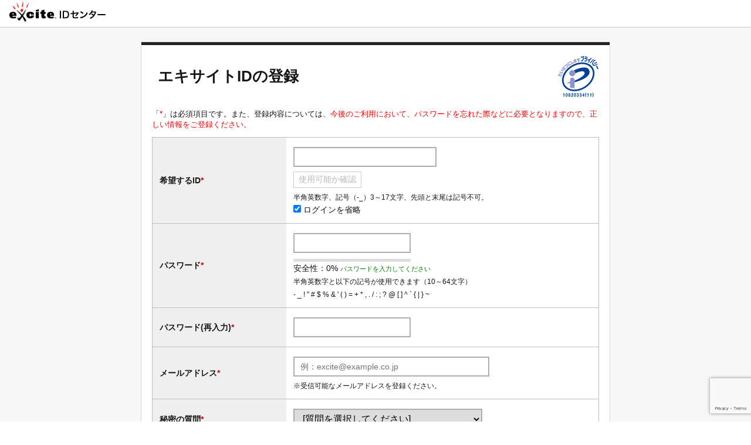

--- FILE ---
content_type: text/html; charset=utf-8
request_url: https://www.google.com/recaptcha/api2/anchor?ar=1&k=6LcMCGAUAAAAAG9cErrNsUjQayg2eAVi21-kkQct&co=aHR0cHM6Ly9zc2wyLmV4Y2l0ZS5jby5qcDo0NDM.&hl=en&v=N67nZn4AqZkNcbeMu4prBgzg&size=invisible&anchor-ms=20000&execute-ms=30000&cb=oeb97tsc6f7
body_size: 49303
content:
<!DOCTYPE HTML><html dir="ltr" lang="en"><head><meta http-equiv="Content-Type" content="text/html; charset=UTF-8">
<meta http-equiv="X-UA-Compatible" content="IE=edge">
<title>reCAPTCHA</title>
<style type="text/css">
/* cyrillic-ext */
@font-face {
  font-family: 'Roboto';
  font-style: normal;
  font-weight: 400;
  font-stretch: 100%;
  src: url(//fonts.gstatic.com/s/roboto/v48/KFO7CnqEu92Fr1ME7kSn66aGLdTylUAMa3GUBHMdazTgWw.woff2) format('woff2');
  unicode-range: U+0460-052F, U+1C80-1C8A, U+20B4, U+2DE0-2DFF, U+A640-A69F, U+FE2E-FE2F;
}
/* cyrillic */
@font-face {
  font-family: 'Roboto';
  font-style: normal;
  font-weight: 400;
  font-stretch: 100%;
  src: url(//fonts.gstatic.com/s/roboto/v48/KFO7CnqEu92Fr1ME7kSn66aGLdTylUAMa3iUBHMdazTgWw.woff2) format('woff2');
  unicode-range: U+0301, U+0400-045F, U+0490-0491, U+04B0-04B1, U+2116;
}
/* greek-ext */
@font-face {
  font-family: 'Roboto';
  font-style: normal;
  font-weight: 400;
  font-stretch: 100%;
  src: url(//fonts.gstatic.com/s/roboto/v48/KFO7CnqEu92Fr1ME7kSn66aGLdTylUAMa3CUBHMdazTgWw.woff2) format('woff2');
  unicode-range: U+1F00-1FFF;
}
/* greek */
@font-face {
  font-family: 'Roboto';
  font-style: normal;
  font-weight: 400;
  font-stretch: 100%;
  src: url(//fonts.gstatic.com/s/roboto/v48/KFO7CnqEu92Fr1ME7kSn66aGLdTylUAMa3-UBHMdazTgWw.woff2) format('woff2');
  unicode-range: U+0370-0377, U+037A-037F, U+0384-038A, U+038C, U+038E-03A1, U+03A3-03FF;
}
/* math */
@font-face {
  font-family: 'Roboto';
  font-style: normal;
  font-weight: 400;
  font-stretch: 100%;
  src: url(//fonts.gstatic.com/s/roboto/v48/KFO7CnqEu92Fr1ME7kSn66aGLdTylUAMawCUBHMdazTgWw.woff2) format('woff2');
  unicode-range: U+0302-0303, U+0305, U+0307-0308, U+0310, U+0312, U+0315, U+031A, U+0326-0327, U+032C, U+032F-0330, U+0332-0333, U+0338, U+033A, U+0346, U+034D, U+0391-03A1, U+03A3-03A9, U+03B1-03C9, U+03D1, U+03D5-03D6, U+03F0-03F1, U+03F4-03F5, U+2016-2017, U+2034-2038, U+203C, U+2040, U+2043, U+2047, U+2050, U+2057, U+205F, U+2070-2071, U+2074-208E, U+2090-209C, U+20D0-20DC, U+20E1, U+20E5-20EF, U+2100-2112, U+2114-2115, U+2117-2121, U+2123-214F, U+2190, U+2192, U+2194-21AE, U+21B0-21E5, U+21F1-21F2, U+21F4-2211, U+2213-2214, U+2216-22FF, U+2308-230B, U+2310, U+2319, U+231C-2321, U+2336-237A, U+237C, U+2395, U+239B-23B7, U+23D0, U+23DC-23E1, U+2474-2475, U+25AF, U+25B3, U+25B7, U+25BD, U+25C1, U+25CA, U+25CC, U+25FB, U+266D-266F, U+27C0-27FF, U+2900-2AFF, U+2B0E-2B11, U+2B30-2B4C, U+2BFE, U+3030, U+FF5B, U+FF5D, U+1D400-1D7FF, U+1EE00-1EEFF;
}
/* symbols */
@font-face {
  font-family: 'Roboto';
  font-style: normal;
  font-weight: 400;
  font-stretch: 100%;
  src: url(//fonts.gstatic.com/s/roboto/v48/KFO7CnqEu92Fr1ME7kSn66aGLdTylUAMaxKUBHMdazTgWw.woff2) format('woff2');
  unicode-range: U+0001-000C, U+000E-001F, U+007F-009F, U+20DD-20E0, U+20E2-20E4, U+2150-218F, U+2190, U+2192, U+2194-2199, U+21AF, U+21E6-21F0, U+21F3, U+2218-2219, U+2299, U+22C4-22C6, U+2300-243F, U+2440-244A, U+2460-24FF, U+25A0-27BF, U+2800-28FF, U+2921-2922, U+2981, U+29BF, U+29EB, U+2B00-2BFF, U+4DC0-4DFF, U+FFF9-FFFB, U+10140-1018E, U+10190-1019C, U+101A0, U+101D0-101FD, U+102E0-102FB, U+10E60-10E7E, U+1D2C0-1D2D3, U+1D2E0-1D37F, U+1F000-1F0FF, U+1F100-1F1AD, U+1F1E6-1F1FF, U+1F30D-1F30F, U+1F315, U+1F31C, U+1F31E, U+1F320-1F32C, U+1F336, U+1F378, U+1F37D, U+1F382, U+1F393-1F39F, U+1F3A7-1F3A8, U+1F3AC-1F3AF, U+1F3C2, U+1F3C4-1F3C6, U+1F3CA-1F3CE, U+1F3D4-1F3E0, U+1F3ED, U+1F3F1-1F3F3, U+1F3F5-1F3F7, U+1F408, U+1F415, U+1F41F, U+1F426, U+1F43F, U+1F441-1F442, U+1F444, U+1F446-1F449, U+1F44C-1F44E, U+1F453, U+1F46A, U+1F47D, U+1F4A3, U+1F4B0, U+1F4B3, U+1F4B9, U+1F4BB, U+1F4BF, U+1F4C8-1F4CB, U+1F4D6, U+1F4DA, U+1F4DF, U+1F4E3-1F4E6, U+1F4EA-1F4ED, U+1F4F7, U+1F4F9-1F4FB, U+1F4FD-1F4FE, U+1F503, U+1F507-1F50B, U+1F50D, U+1F512-1F513, U+1F53E-1F54A, U+1F54F-1F5FA, U+1F610, U+1F650-1F67F, U+1F687, U+1F68D, U+1F691, U+1F694, U+1F698, U+1F6AD, U+1F6B2, U+1F6B9-1F6BA, U+1F6BC, U+1F6C6-1F6CF, U+1F6D3-1F6D7, U+1F6E0-1F6EA, U+1F6F0-1F6F3, U+1F6F7-1F6FC, U+1F700-1F7FF, U+1F800-1F80B, U+1F810-1F847, U+1F850-1F859, U+1F860-1F887, U+1F890-1F8AD, U+1F8B0-1F8BB, U+1F8C0-1F8C1, U+1F900-1F90B, U+1F93B, U+1F946, U+1F984, U+1F996, U+1F9E9, U+1FA00-1FA6F, U+1FA70-1FA7C, U+1FA80-1FA89, U+1FA8F-1FAC6, U+1FACE-1FADC, U+1FADF-1FAE9, U+1FAF0-1FAF8, U+1FB00-1FBFF;
}
/* vietnamese */
@font-face {
  font-family: 'Roboto';
  font-style: normal;
  font-weight: 400;
  font-stretch: 100%;
  src: url(//fonts.gstatic.com/s/roboto/v48/KFO7CnqEu92Fr1ME7kSn66aGLdTylUAMa3OUBHMdazTgWw.woff2) format('woff2');
  unicode-range: U+0102-0103, U+0110-0111, U+0128-0129, U+0168-0169, U+01A0-01A1, U+01AF-01B0, U+0300-0301, U+0303-0304, U+0308-0309, U+0323, U+0329, U+1EA0-1EF9, U+20AB;
}
/* latin-ext */
@font-face {
  font-family: 'Roboto';
  font-style: normal;
  font-weight: 400;
  font-stretch: 100%;
  src: url(//fonts.gstatic.com/s/roboto/v48/KFO7CnqEu92Fr1ME7kSn66aGLdTylUAMa3KUBHMdazTgWw.woff2) format('woff2');
  unicode-range: U+0100-02BA, U+02BD-02C5, U+02C7-02CC, U+02CE-02D7, U+02DD-02FF, U+0304, U+0308, U+0329, U+1D00-1DBF, U+1E00-1E9F, U+1EF2-1EFF, U+2020, U+20A0-20AB, U+20AD-20C0, U+2113, U+2C60-2C7F, U+A720-A7FF;
}
/* latin */
@font-face {
  font-family: 'Roboto';
  font-style: normal;
  font-weight: 400;
  font-stretch: 100%;
  src: url(//fonts.gstatic.com/s/roboto/v48/KFO7CnqEu92Fr1ME7kSn66aGLdTylUAMa3yUBHMdazQ.woff2) format('woff2');
  unicode-range: U+0000-00FF, U+0131, U+0152-0153, U+02BB-02BC, U+02C6, U+02DA, U+02DC, U+0304, U+0308, U+0329, U+2000-206F, U+20AC, U+2122, U+2191, U+2193, U+2212, U+2215, U+FEFF, U+FFFD;
}
/* cyrillic-ext */
@font-face {
  font-family: 'Roboto';
  font-style: normal;
  font-weight: 500;
  font-stretch: 100%;
  src: url(//fonts.gstatic.com/s/roboto/v48/KFO7CnqEu92Fr1ME7kSn66aGLdTylUAMa3GUBHMdazTgWw.woff2) format('woff2');
  unicode-range: U+0460-052F, U+1C80-1C8A, U+20B4, U+2DE0-2DFF, U+A640-A69F, U+FE2E-FE2F;
}
/* cyrillic */
@font-face {
  font-family: 'Roboto';
  font-style: normal;
  font-weight: 500;
  font-stretch: 100%;
  src: url(//fonts.gstatic.com/s/roboto/v48/KFO7CnqEu92Fr1ME7kSn66aGLdTylUAMa3iUBHMdazTgWw.woff2) format('woff2');
  unicode-range: U+0301, U+0400-045F, U+0490-0491, U+04B0-04B1, U+2116;
}
/* greek-ext */
@font-face {
  font-family: 'Roboto';
  font-style: normal;
  font-weight: 500;
  font-stretch: 100%;
  src: url(//fonts.gstatic.com/s/roboto/v48/KFO7CnqEu92Fr1ME7kSn66aGLdTylUAMa3CUBHMdazTgWw.woff2) format('woff2');
  unicode-range: U+1F00-1FFF;
}
/* greek */
@font-face {
  font-family: 'Roboto';
  font-style: normal;
  font-weight: 500;
  font-stretch: 100%;
  src: url(//fonts.gstatic.com/s/roboto/v48/KFO7CnqEu92Fr1ME7kSn66aGLdTylUAMa3-UBHMdazTgWw.woff2) format('woff2');
  unicode-range: U+0370-0377, U+037A-037F, U+0384-038A, U+038C, U+038E-03A1, U+03A3-03FF;
}
/* math */
@font-face {
  font-family: 'Roboto';
  font-style: normal;
  font-weight: 500;
  font-stretch: 100%;
  src: url(//fonts.gstatic.com/s/roboto/v48/KFO7CnqEu92Fr1ME7kSn66aGLdTylUAMawCUBHMdazTgWw.woff2) format('woff2');
  unicode-range: U+0302-0303, U+0305, U+0307-0308, U+0310, U+0312, U+0315, U+031A, U+0326-0327, U+032C, U+032F-0330, U+0332-0333, U+0338, U+033A, U+0346, U+034D, U+0391-03A1, U+03A3-03A9, U+03B1-03C9, U+03D1, U+03D5-03D6, U+03F0-03F1, U+03F4-03F5, U+2016-2017, U+2034-2038, U+203C, U+2040, U+2043, U+2047, U+2050, U+2057, U+205F, U+2070-2071, U+2074-208E, U+2090-209C, U+20D0-20DC, U+20E1, U+20E5-20EF, U+2100-2112, U+2114-2115, U+2117-2121, U+2123-214F, U+2190, U+2192, U+2194-21AE, U+21B0-21E5, U+21F1-21F2, U+21F4-2211, U+2213-2214, U+2216-22FF, U+2308-230B, U+2310, U+2319, U+231C-2321, U+2336-237A, U+237C, U+2395, U+239B-23B7, U+23D0, U+23DC-23E1, U+2474-2475, U+25AF, U+25B3, U+25B7, U+25BD, U+25C1, U+25CA, U+25CC, U+25FB, U+266D-266F, U+27C0-27FF, U+2900-2AFF, U+2B0E-2B11, U+2B30-2B4C, U+2BFE, U+3030, U+FF5B, U+FF5D, U+1D400-1D7FF, U+1EE00-1EEFF;
}
/* symbols */
@font-face {
  font-family: 'Roboto';
  font-style: normal;
  font-weight: 500;
  font-stretch: 100%;
  src: url(//fonts.gstatic.com/s/roboto/v48/KFO7CnqEu92Fr1ME7kSn66aGLdTylUAMaxKUBHMdazTgWw.woff2) format('woff2');
  unicode-range: U+0001-000C, U+000E-001F, U+007F-009F, U+20DD-20E0, U+20E2-20E4, U+2150-218F, U+2190, U+2192, U+2194-2199, U+21AF, U+21E6-21F0, U+21F3, U+2218-2219, U+2299, U+22C4-22C6, U+2300-243F, U+2440-244A, U+2460-24FF, U+25A0-27BF, U+2800-28FF, U+2921-2922, U+2981, U+29BF, U+29EB, U+2B00-2BFF, U+4DC0-4DFF, U+FFF9-FFFB, U+10140-1018E, U+10190-1019C, U+101A0, U+101D0-101FD, U+102E0-102FB, U+10E60-10E7E, U+1D2C0-1D2D3, U+1D2E0-1D37F, U+1F000-1F0FF, U+1F100-1F1AD, U+1F1E6-1F1FF, U+1F30D-1F30F, U+1F315, U+1F31C, U+1F31E, U+1F320-1F32C, U+1F336, U+1F378, U+1F37D, U+1F382, U+1F393-1F39F, U+1F3A7-1F3A8, U+1F3AC-1F3AF, U+1F3C2, U+1F3C4-1F3C6, U+1F3CA-1F3CE, U+1F3D4-1F3E0, U+1F3ED, U+1F3F1-1F3F3, U+1F3F5-1F3F7, U+1F408, U+1F415, U+1F41F, U+1F426, U+1F43F, U+1F441-1F442, U+1F444, U+1F446-1F449, U+1F44C-1F44E, U+1F453, U+1F46A, U+1F47D, U+1F4A3, U+1F4B0, U+1F4B3, U+1F4B9, U+1F4BB, U+1F4BF, U+1F4C8-1F4CB, U+1F4D6, U+1F4DA, U+1F4DF, U+1F4E3-1F4E6, U+1F4EA-1F4ED, U+1F4F7, U+1F4F9-1F4FB, U+1F4FD-1F4FE, U+1F503, U+1F507-1F50B, U+1F50D, U+1F512-1F513, U+1F53E-1F54A, U+1F54F-1F5FA, U+1F610, U+1F650-1F67F, U+1F687, U+1F68D, U+1F691, U+1F694, U+1F698, U+1F6AD, U+1F6B2, U+1F6B9-1F6BA, U+1F6BC, U+1F6C6-1F6CF, U+1F6D3-1F6D7, U+1F6E0-1F6EA, U+1F6F0-1F6F3, U+1F6F7-1F6FC, U+1F700-1F7FF, U+1F800-1F80B, U+1F810-1F847, U+1F850-1F859, U+1F860-1F887, U+1F890-1F8AD, U+1F8B0-1F8BB, U+1F8C0-1F8C1, U+1F900-1F90B, U+1F93B, U+1F946, U+1F984, U+1F996, U+1F9E9, U+1FA00-1FA6F, U+1FA70-1FA7C, U+1FA80-1FA89, U+1FA8F-1FAC6, U+1FACE-1FADC, U+1FADF-1FAE9, U+1FAF0-1FAF8, U+1FB00-1FBFF;
}
/* vietnamese */
@font-face {
  font-family: 'Roboto';
  font-style: normal;
  font-weight: 500;
  font-stretch: 100%;
  src: url(//fonts.gstatic.com/s/roboto/v48/KFO7CnqEu92Fr1ME7kSn66aGLdTylUAMa3OUBHMdazTgWw.woff2) format('woff2');
  unicode-range: U+0102-0103, U+0110-0111, U+0128-0129, U+0168-0169, U+01A0-01A1, U+01AF-01B0, U+0300-0301, U+0303-0304, U+0308-0309, U+0323, U+0329, U+1EA0-1EF9, U+20AB;
}
/* latin-ext */
@font-face {
  font-family: 'Roboto';
  font-style: normal;
  font-weight: 500;
  font-stretch: 100%;
  src: url(//fonts.gstatic.com/s/roboto/v48/KFO7CnqEu92Fr1ME7kSn66aGLdTylUAMa3KUBHMdazTgWw.woff2) format('woff2');
  unicode-range: U+0100-02BA, U+02BD-02C5, U+02C7-02CC, U+02CE-02D7, U+02DD-02FF, U+0304, U+0308, U+0329, U+1D00-1DBF, U+1E00-1E9F, U+1EF2-1EFF, U+2020, U+20A0-20AB, U+20AD-20C0, U+2113, U+2C60-2C7F, U+A720-A7FF;
}
/* latin */
@font-face {
  font-family: 'Roboto';
  font-style: normal;
  font-weight: 500;
  font-stretch: 100%;
  src: url(//fonts.gstatic.com/s/roboto/v48/KFO7CnqEu92Fr1ME7kSn66aGLdTylUAMa3yUBHMdazQ.woff2) format('woff2');
  unicode-range: U+0000-00FF, U+0131, U+0152-0153, U+02BB-02BC, U+02C6, U+02DA, U+02DC, U+0304, U+0308, U+0329, U+2000-206F, U+20AC, U+2122, U+2191, U+2193, U+2212, U+2215, U+FEFF, U+FFFD;
}
/* cyrillic-ext */
@font-face {
  font-family: 'Roboto';
  font-style: normal;
  font-weight: 900;
  font-stretch: 100%;
  src: url(//fonts.gstatic.com/s/roboto/v48/KFO7CnqEu92Fr1ME7kSn66aGLdTylUAMa3GUBHMdazTgWw.woff2) format('woff2');
  unicode-range: U+0460-052F, U+1C80-1C8A, U+20B4, U+2DE0-2DFF, U+A640-A69F, U+FE2E-FE2F;
}
/* cyrillic */
@font-face {
  font-family: 'Roboto';
  font-style: normal;
  font-weight: 900;
  font-stretch: 100%;
  src: url(//fonts.gstatic.com/s/roboto/v48/KFO7CnqEu92Fr1ME7kSn66aGLdTylUAMa3iUBHMdazTgWw.woff2) format('woff2');
  unicode-range: U+0301, U+0400-045F, U+0490-0491, U+04B0-04B1, U+2116;
}
/* greek-ext */
@font-face {
  font-family: 'Roboto';
  font-style: normal;
  font-weight: 900;
  font-stretch: 100%;
  src: url(//fonts.gstatic.com/s/roboto/v48/KFO7CnqEu92Fr1ME7kSn66aGLdTylUAMa3CUBHMdazTgWw.woff2) format('woff2');
  unicode-range: U+1F00-1FFF;
}
/* greek */
@font-face {
  font-family: 'Roboto';
  font-style: normal;
  font-weight: 900;
  font-stretch: 100%;
  src: url(//fonts.gstatic.com/s/roboto/v48/KFO7CnqEu92Fr1ME7kSn66aGLdTylUAMa3-UBHMdazTgWw.woff2) format('woff2');
  unicode-range: U+0370-0377, U+037A-037F, U+0384-038A, U+038C, U+038E-03A1, U+03A3-03FF;
}
/* math */
@font-face {
  font-family: 'Roboto';
  font-style: normal;
  font-weight: 900;
  font-stretch: 100%;
  src: url(//fonts.gstatic.com/s/roboto/v48/KFO7CnqEu92Fr1ME7kSn66aGLdTylUAMawCUBHMdazTgWw.woff2) format('woff2');
  unicode-range: U+0302-0303, U+0305, U+0307-0308, U+0310, U+0312, U+0315, U+031A, U+0326-0327, U+032C, U+032F-0330, U+0332-0333, U+0338, U+033A, U+0346, U+034D, U+0391-03A1, U+03A3-03A9, U+03B1-03C9, U+03D1, U+03D5-03D6, U+03F0-03F1, U+03F4-03F5, U+2016-2017, U+2034-2038, U+203C, U+2040, U+2043, U+2047, U+2050, U+2057, U+205F, U+2070-2071, U+2074-208E, U+2090-209C, U+20D0-20DC, U+20E1, U+20E5-20EF, U+2100-2112, U+2114-2115, U+2117-2121, U+2123-214F, U+2190, U+2192, U+2194-21AE, U+21B0-21E5, U+21F1-21F2, U+21F4-2211, U+2213-2214, U+2216-22FF, U+2308-230B, U+2310, U+2319, U+231C-2321, U+2336-237A, U+237C, U+2395, U+239B-23B7, U+23D0, U+23DC-23E1, U+2474-2475, U+25AF, U+25B3, U+25B7, U+25BD, U+25C1, U+25CA, U+25CC, U+25FB, U+266D-266F, U+27C0-27FF, U+2900-2AFF, U+2B0E-2B11, U+2B30-2B4C, U+2BFE, U+3030, U+FF5B, U+FF5D, U+1D400-1D7FF, U+1EE00-1EEFF;
}
/* symbols */
@font-face {
  font-family: 'Roboto';
  font-style: normal;
  font-weight: 900;
  font-stretch: 100%;
  src: url(//fonts.gstatic.com/s/roboto/v48/KFO7CnqEu92Fr1ME7kSn66aGLdTylUAMaxKUBHMdazTgWw.woff2) format('woff2');
  unicode-range: U+0001-000C, U+000E-001F, U+007F-009F, U+20DD-20E0, U+20E2-20E4, U+2150-218F, U+2190, U+2192, U+2194-2199, U+21AF, U+21E6-21F0, U+21F3, U+2218-2219, U+2299, U+22C4-22C6, U+2300-243F, U+2440-244A, U+2460-24FF, U+25A0-27BF, U+2800-28FF, U+2921-2922, U+2981, U+29BF, U+29EB, U+2B00-2BFF, U+4DC0-4DFF, U+FFF9-FFFB, U+10140-1018E, U+10190-1019C, U+101A0, U+101D0-101FD, U+102E0-102FB, U+10E60-10E7E, U+1D2C0-1D2D3, U+1D2E0-1D37F, U+1F000-1F0FF, U+1F100-1F1AD, U+1F1E6-1F1FF, U+1F30D-1F30F, U+1F315, U+1F31C, U+1F31E, U+1F320-1F32C, U+1F336, U+1F378, U+1F37D, U+1F382, U+1F393-1F39F, U+1F3A7-1F3A8, U+1F3AC-1F3AF, U+1F3C2, U+1F3C4-1F3C6, U+1F3CA-1F3CE, U+1F3D4-1F3E0, U+1F3ED, U+1F3F1-1F3F3, U+1F3F5-1F3F7, U+1F408, U+1F415, U+1F41F, U+1F426, U+1F43F, U+1F441-1F442, U+1F444, U+1F446-1F449, U+1F44C-1F44E, U+1F453, U+1F46A, U+1F47D, U+1F4A3, U+1F4B0, U+1F4B3, U+1F4B9, U+1F4BB, U+1F4BF, U+1F4C8-1F4CB, U+1F4D6, U+1F4DA, U+1F4DF, U+1F4E3-1F4E6, U+1F4EA-1F4ED, U+1F4F7, U+1F4F9-1F4FB, U+1F4FD-1F4FE, U+1F503, U+1F507-1F50B, U+1F50D, U+1F512-1F513, U+1F53E-1F54A, U+1F54F-1F5FA, U+1F610, U+1F650-1F67F, U+1F687, U+1F68D, U+1F691, U+1F694, U+1F698, U+1F6AD, U+1F6B2, U+1F6B9-1F6BA, U+1F6BC, U+1F6C6-1F6CF, U+1F6D3-1F6D7, U+1F6E0-1F6EA, U+1F6F0-1F6F3, U+1F6F7-1F6FC, U+1F700-1F7FF, U+1F800-1F80B, U+1F810-1F847, U+1F850-1F859, U+1F860-1F887, U+1F890-1F8AD, U+1F8B0-1F8BB, U+1F8C0-1F8C1, U+1F900-1F90B, U+1F93B, U+1F946, U+1F984, U+1F996, U+1F9E9, U+1FA00-1FA6F, U+1FA70-1FA7C, U+1FA80-1FA89, U+1FA8F-1FAC6, U+1FACE-1FADC, U+1FADF-1FAE9, U+1FAF0-1FAF8, U+1FB00-1FBFF;
}
/* vietnamese */
@font-face {
  font-family: 'Roboto';
  font-style: normal;
  font-weight: 900;
  font-stretch: 100%;
  src: url(//fonts.gstatic.com/s/roboto/v48/KFO7CnqEu92Fr1ME7kSn66aGLdTylUAMa3OUBHMdazTgWw.woff2) format('woff2');
  unicode-range: U+0102-0103, U+0110-0111, U+0128-0129, U+0168-0169, U+01A0-01A1, U+01AF-01B0, U+0300-0301, U+0303-0304, U+0308-0309, U+0323, U+0329, U+1EA0-1EF9, U+20AB;
}
/* latin-ext */
@font-face {
  font-family: 'Roboto';
  font-style: normal;
  font-weight: 900;
  font-stretch: 100%;
  src: url(//fonts.gstatic.com/s/roboto/v48/KFO7CnqEu92Fr1ME7kSn66aGLdTylUAMa3KUBHMdazTgWw.woff2) format('woff2');
  unicode-range: U+0100-02BA, U+02BD-02C5, U+02C7-02CC, U+02CE-02D7, U+02DD-02FF, U+0304, U+0308, U+0329, U+1D00-1DBF, U+1E00-1E9F, U+1EF2-1EFF, U+2020, U+20A0-20AB, U+20AD-20C0, U+2113, U+2C60-2C7F, U+A720-A7FF;
}
/* latin */
@font-face {
  font-family: 'Roboto';
  font-style: normal;
  font-weight: 900;
  font-stretch: 100%;
  src: url(//fonts.gstatic.com/s/roboto/v48/KFO7CnqEu92Fr1ME7kSn66aGLdTylUAMa3yUBHMdazQ.woff2) format('woff2');
  unicode-range: U+0000-00FF, U+0131, U+0152-0153, U+02BB-02BC, U+02C6, U+02DA, U+02DC, U+0304, U+0308, U+0329, U+2000-206F, U+20AC, U+2122, U+2191, U+2193, U+2212, U+2215, U+FEFF, U+FFFD;
}

</style>
<link rel="stylesheet" type="text/css" href="https://www.gstatic.com/recaptcha/releases/N67nZn4AqZkNcbeMu4prBgzg/styles__ltr.css">
<script nonce="F9AWR6omUW51ILxWSb3qSQ" type="text/javascript">window['__recaptcha_api'] = 'https://www.google.com/recaptcha/api2/';</script>
<script type="text/javascript" src="https://www.gstatic.com/recaptcha/releases/N67nZn4AqZkNcbeMu4prBgzg/recaptcha__en.js" nonce="F9AWR6omUW51ILxWSb3qSQ">
      
    </script></head>
<body><div id="rc-anchor-alert" class="rc-anchor-alert"></div>
<input type="hidden" id="recaptcha-token" value="[base64]">
<script type="text/javascript" nonce="F9AWR6omUW51ILxWSb3qSQ">
      recaptcha.anchor.Main.init("[\x22ainput\x22,[\x22bgdata\x22,\x22\x22,\[base64]/[base64]/[base64]/[base64]/[base64]/[base64]/[base64]/[base64]/bmV3IFlbcV0oQVswXSk6aD09Mj9uZXcgWVtxXShBWzBdLEFbMV0pOmg9PTM/bmV3IFlbcV0oQVswXSxBWzFdLEFbMl0pOmg9PTQ/[base64]/aXcoSS5ILEkpOngoOCx0cnVlLEkpfSxFMj12LnJlcXVlc3RJZGxlQ2FsbGJhY2s/[base64]/[base64]/[base64]/[base64]\\u003d\x22,\[base64]\\u003d\x22,\[base64]/[base64]/CjMKuwoIQwpTCqmHChjxLe2tMVETDkUnDq8OUR8OAw4bCmMKgwrXCgcOswoV7Z1wLMjwBWHclWcOEwoHCix/[base64]/AGTCpMKpcUPCrcK1RMKPdcO1wqN5acKOWWIDw4HDlmDDjgwlw78PRTtIw6tjwqHDsk/DmRMSFEVJw6vDu8KDw48Lwoc2FcK0wqMvwprCqcO2w7vDvjzDgsOIw6LCnlICDhXCrcOSw4hpbMO7w5hTw7PCsRpkw7VdaUd/OMO+wqVLwoDChMKOw4puQMKfOcObTMKpInxhw7QXw4/CscORw6vCoUzCpFxoQHAow4rCojUJw69qDcKbwqBBZsOIORFaeFAhaMKgwqrCuQsVKMKswqZjSsOYK8KAwoDDlUEyw5/CjcKiw5RFw7sgdsO2wrrCnAzCrsK5wrXChcO7dMKkfBHDmgXCpDXDo8KUwp/Cq8OUw69kwqMcw5bDs2LClMO+wrLCtVPDm8KbJh0KwoIjw7JdYcKBwpApUMK/w4bDq3fDt1fDgwoXw7tww4/DrTHDrcKjWsO4wozCpcKuw4UbCirDjl9+w59fwp9ywq9Gw4EoBMKHEz/Cg8KMw7nCjsKPYF1jwoV+fTN9w6XDmV/CvWk+Q8KFPGvDkkPDu8KKwrzDnCA2w6TCv8Kiw6AsT8KRwpjDiw/[base64]/[base64]/DmBrDi8KOGcO0ZQjChHhfJcKzwpXCgRsNw7nCuh/CtsOKccOhNWINdMKVwpI/[base64]/WxzCj2oZw4rDv8KBw47CpMKYcsOcOsOYw71vwq1HTUbCohQxClQvwobDmQs1w5/Du8KYw4oLcyRwwrvCscKQbH/[base64]/Cjiwfw53CvDjDs8K5w6LCtzoWYMKKWEEGWMOAd8OcwofDtMOlw4QAw7DClMOYC0bDonMYw5/DiVgkI8K0w4AFwr/CqyLDnlwEdGQcwqPDj8Kdw7tSwqJ5w47DjsKnJTbDgMKXwpYbwq8FOMOfSQzClsO1wpvCnMORwrrDn0BRw6DDqANjwqctXUHCkcOJGD8fRwY6HcOkEMO6AkR+IsO0w5jDnG9WwpcABg3DoTdDw77Cg1PDt8KmdDRVw7nCpXl6w7/CiiZcS1XDrTjCokfCksO7wqbDr8OVUVjDoFnDksKWD2sQw6XCjk0Bw6g4YsOlK8O+dUtKwplmIcK+KnRAwpUKw5PCnsKgMMOlIB/CgTLDilnDjzDDt8O0w4fDmcO3wq5kF8O5IXZcfEgoHwbCoGDCiSnDiX3DlHtZD8K2AsOAwrHChAXDqF3DicKdXT/[base64]/DjCwJdhUPKnLCqFfCtsKEfQ5jwr3DgsKjNxA5BcOEHHANwo1ew6pxOsOow73Cnw92wq8LB2bDhTDDusO2w5JXGcOCRsOAwohFZQ/[base64]/[base64]/[base64]/CtMKEwqTDm8K/[base64]/[base64]/Djy/Cu8OnJsKjwqLCuMOUw4kqw4XDqErCjF4yDE0ew6LDrDzDj8OlwpPClsKxb8O8w5tKPwpiw4EmWGsADjR5E8OxHz3DosKMTiBYwoBXw7/CnMKLe8KQRxTCpTNHw4IjDErDrVw3acKJw7TDrGbDiVFZBcKodAArw5TDqHo9woQRE8Orwo7CucOGHMOOw7rCh1rDk1R+w4YywrLDicO0wr1/H8K5w5bDgcKlw6caCsO2XMOUO3/CmWLCjMKow5szacO5PcKtwrUEGMKAw5/CrHkvw6/DugrDrSFFOA9JwooARMKgw7HDiUTDkcKHwojDiS0ZB8OaYMKmFXLDsADCrgZqWivDgElyHMOGESLDp8ODwrdeFQvChT/DonXCqsOULsObMMKXw6XCrsKFwoQWUmE0w6jDqsO2AsOYcwAdw4pAw6TDrU5bw67CkcK/w73CocK0w45LLl1qE8KUfMKzw4nDv8K9CwzDsMK/w4ACVsKhwpVCw70ow5PCusOkPMK1Jz1pd8KyYQXCn8KGNGZ6wq40w7hrYMO8bMKJfA1Jw7kCw4HCmMKfZTTDo8KwwqHDgkgmGMOie2AAHsO7GiDCrMOfdsKGYsKLKEnCtSHCrsKlQQo/TFR8wqw6MRtKw7bCuC/CoD7DlSPCmQFiOsKcGTILw6JpwpPDjcKBw5HDjsKfdTtJw57Dmy5Kw7tVSCd6WCLCizzCpWfCrcO+w7U2w4TDt8Ouw6MEPy4gSMOIwqvCj2zDmXjCv8KeH8K5wo3Dj1zCk8K7Y8Kjw4MUWDICfcOJw4VoKlXDlcOZC8Oaw6zCr3U/dmTCrn0Jwr1Fw77DgxDChzYzwqnDlMO6w6ZFwrPCmUYUJsKxXx8cwodTGsKgcgvCnsKUfivDolwjwrluRMKrCsOrw4AmXMKHUijDq397wpchwrtSVAZKD8KgNMKfw4p8VMKHHsOVdlR2wqHDjkDClsOMwq12KGkjfAldw4bDvcOsw6/CtMO2Tm7DlW1rVcK2w40NYsOtw6zCvwsMw5rCssKqPHFFwqU0fsOaD8Krwrh6PlbDt0pOScKrHizCp8KZBcKlZmPDgn/[base64]/[base64]/Dl8OAL8KPd0vDgMKbPV/[base64]/Dg8OhWcOOw5I1bcKzw7wVw47DqsKXw5k7w5o/w7c5RsOHw6V2HBnDjycAw5UPwq7CgcKFMxEqD8OAEXnDp0rCvz9XGjM1wr53wqHCuBzDrALDvHZVwoPCkk3DnERAwrgXwr/Cmi7DtMKYw4A3FwwYbMKaw4HCjMKVw6DDqsOXwrfCgE0dfMOfw6Jcw63DocK3LkpfwoLDqE5nT8Omw7/[base64]/RR/Du8OOw4nDisKPwq/[base64]/[base64]/w5hnwpvDihJhc8KVwrXDtcOEcMKnwqbDr8O5aMOKwp7DhApDb34acSnCq8Ozw4FOGsOBIit/w4fDqG/DnRXDvlEfcMODw5YBA8K9woE1w6bDlcOyMEDDrsKiYFbCjm/[base64]/DgzPDnATClztKI8OlK8KSdEnDjH/[base64]/w4XCqcKRwqDDiw3Cs8OQw7XDlcK3HmM1wpHCisOgwqHDgCJ5w7bDmMK+w6jCjiYsw5ocOsKxeRfCisKCw7UdbcOeO3XDiktYDGp7SMKmw58GAxTDj07Cvypzbk9eFjzDrMKyw5/CuX3CjXo0VR4iwodmPS8AwoPCl8OSwqxOw4kiw5bDkMK2w7YDw7sQw73DvSvCm2PCiMOCwrLCuQ/[base64]/DpcOqBsOpwrvCv8O9Sn/CuFvDtw7DrcOUwpl9wrnDswc7w7R/[base64]/CjsOcw5TCjB/[base64]/T8Kpw5zDmsKOw70mw63Ch8OSw54uwp3Cl8OowqDDhQRqwrLCqhPDlMOTb3zCkFvDjiTCjiRkJsKzJ1PDjCNuw6dOw6phw5rCt0FOwqB8wonCmcKLw5tPw57DicKJK29QJMKpd8OlF8KAwofCunHCuinCvwQTwrXCj2nDlVc1ZsOTw7rDucKHwrzCg8Ozw6/CncOeZsKvwoHDjRbDjjDDtsOKZsOzK8OKCC5pw6TDpFLDqMKQNMO6dsKDEw8sBsO+RsOqXC/[base64]/QwLDlcKUCkvCvSLCncKERcObQjoUwoFJBcK7wqvCrjlNL8OiHMKeFU/Du8OTwpBywo3DolfDoMKIwooJbGo7w63DsMOwwolnw4wtFsKTV2owwpnCnMKIMELCrTXChzoERcKWwoAHGMOqRSR/[base64]/DghzDsxdywoXDjirCo8KMwqI3TcKcw5sTwr8fwpPDhcOJw4zDocKqF8OuOQsgFcKhBngZRcK5w7rDiBzCpcOVwpnCusOSFDbCmEo2UsODbiPClcOHOsOPXlHCkcOEfsO0KMKqwr3DhgUjw5Afw4vDmsOewrhxYiLDvsOHw7EOOzJ0w79FCMOgeCzDmsO/UH5fw5rChnxLMMOfXEjDncOKw6XCsQLClmzCksOgw4bCjGElbsKWM07CkUbDnsKHwpFYwpPDvMOUwpQaEH3DrCYawoYqTMO5LlFZS8Kdwol/b8OUwoPDl8OgPwPCvMKMw6fClijDjcK8w7nDhsK4wo8awqVyRmhOw6rCnCduXsKbw6nCsMKfRsOsw5TDocKmwqNMV05LOMKiHMK6wp8ZOsOiLsOOTMOcwpHDslDCqHDDo8KewpbCicKEwptQScOawqvDnXYsAg/ChQYmw5Ucwok6wqTCsVLCrcO/w6DDvhd/[base64]/woHDncKGwqDDpioGw4nCv8K/[base64]/H8O6wrVnw4HCtAZLwpXDmHvDpcKXNyNZwqtaKFxVw5zDkGTCg8K+FMOMWmkyJ8KNwpvDglnCs8OARcOWwrHCqkrCul49L8KsOVjCqsKpw4M+wpfDpCvDog5iw59XdSrDlsK/[base64]/DqUvDmcKkwo3DpcObw6AfQjTCqjLCtV44w7xuX8KHVMK7XkrCrMK6w5kVwoBaWHPDtVXCj8KqNQdIHl8sLkvDh8KawpYKwonCtsKDw5hzDT8xbEE8TMKmUcOgw4QqKsKOw5pLw7Vhw6HCmjTDgDDDkcKCQ2N/w6LCqwN+w6bDssKlwokew4NXO8KuwoINVcKBwr0VwonDk8O2WMONw67DpMOwGcKEHsKufcORGxHDrjLDpDJtw7/CmDUFCHPCk8KVN8OPw5A4wrhaZcK8w7zDr8K+OhvCt3Now6vDig/Dh30MwpZCw7TCu3ciYSIQw4TDhWNywofCnsKKw7oOwrE1w7/Cm8KqQHU9JCTDrl11BcOyCMO/QVTCt8K7bGlhw7vDsMOww7LCu3nDm8OafFIzw5Jiwo3CkxfDkMOSwoTDvcKYwqTDocOowoJgSsOJICN+w4QTD0kyw7IUwrrDu8OdwqlPVMKGYMOSX8KoV2PDllLDgSx+w47DrcOISDESZD7DnQQ2DXvCsMK/HGLDminChm7CqH9ew7NgfGzCnsOpbMOew4/DsMKzw7PCtWMZd8KmezfDgMKrw5XCrnLCnSbChMKhOMOHY8Oew7JXwq/DqyNaMCthw5ldw492OFcjX1Ryw6Qsw41qwo/Ds3QAInDCp8OwwrhXw4o5wr/Cm8Ovw6PCmcOPb8OwKzJaw7QDwpIYwqIbw4AqwoXDmGbCkVfCkMKDw6FmNBNxwqbDkcKdQcOkX2QmwrADNwAGUcKcWBoeYMOTIMO5w77DmMKJREfCmMKrWi1jXmVKw57CqRrDqQvDiHIrOMKudSXCsVNpYsKlFsONGcOcw6DDgcKVN2AHw6/ChMOhw784cw97Z2nCuhxmw4/Cj8KZeVrDlCMeGBXDvA7Dm8KDPCJlNk3DnR5yw6ghwqPCh8OGwo7DmVHDi8KjI8Kiw5LCrhwmwpHCqEXDp1AId1bDvw5wwq4YLcOww6Auw6dFwoonw4YSw7dJVMKBwr0awpDDk2s/HQrCn8KAAcOaesOAwp4zCMKoUQnCnAYGwrPCkh3Di2pbw7kvw4kDLQkXMl/DpyjDqcKLB8O6XkTDrcKAw6owJHx9wqDCscKhXn/[base64]/DqkjCsTjDvMOowqt9wqZzw5LCpcKqw6fCiy9Sw4QMCsKQwoPDjMOpwqzCoxR/[base64]/DiQPDjMKNacKnw51eWx4LwrQMeUw6VcKicEg2wp/[base64]/[base64]/[base64]/w4vDpz1lw6lhAzZDw6gWdxIIQFjDpcOseHvCqlnDmE/DhsO4W1DCm8KhbWrCsFTDnCJcAsKQwqTCn23CpkgZPx3DtWfDpMKqwoUVPEsgTMOHf8KZwq/CtcKULwDDukfDgcOCAcKDw43DlsKzI0jDm1/CnCRywqPDtsOCEsOrIGhqID3CmsK4PMKFC8KaDWrCtsKVA8KbfhvDjgnDqMOnIMKewqlIwo7Cm8Oww7XDrQ0PIHfDt0kBwrLCqcO9aMKfwozCqTTCosKawqjDp8K7OFrCo8OjDmQ3w7EZHyXCkMOpw7rDrcO4agFRw5h4w5/DoVENw7M4WBnCrhxGw5LDg1bDnQXDrMKJSz7DlcO1wqXDlMKFw6A5HHIvw6RYJ8O4ZsOKW33Cu8K/wqHChcOlJcKVwqQpHMOhwojCj8Kyw5JAUsKJecK7XwbDtMOvw659wo93wq3CnFTCjMKbwrDChADDjsOwwonDtsKGYcO0V0sRw4LCvRJ7eMKGwpnClMOaw4TCrcOaZ8KNw7LChcKkI8Ovw6vDpMK5wovCsHspChQtw7/CukDCiWofw7ZaEDZAwqIkacOawqsKwo/DkcKUE8KlGF1BZn3Co8OxLwVDccKqwro7IsOQw4DDpE06dcKsGMOQw7rDkDXDosOow596B8OCw73DpgJvwofCucOowrcULCtJcsO7cwzCsXEAwrgAw4DCuS7DlD3DgsO7w4MtwpXCpWHCkMKJw4/CkwHDhMKUMcOJw44MR1fCicKzQRQywrMjw6XCnsKtw73DmcOcdcKbwocFPWHDusKvCsKsZ8OrK8OGwq3Cr3bDl8KXw4bDvmdeMRBZw59hFDrCssK2UlVJOSUaw5xWw7bCt8OeEjHCk8OaL2LDqMO6wpbCn1fCiMOucMKZUsKNwqoLwqgXw4nDuQ/CnCjDt8Kqw4A/VVZXP8KHwqzDlVzDtcKCHy7Ds1VtwpnDusOpwrMawrHCrMKdw7zDqDjDumVkcGHCjgIkDsKPd8Okw50QX8KkS8OtEFh1wq7Ci8KlWUvCrcK/wr4nDVzDucOpw6Nmwos1DMOkA8KPCA/[base64]/O8KSwqfCpDPCn8KEeMKfw5LDuRtgc3LDncKGwpfDp1AZKX3Dt8KLYsK5w7B3wo/DlcKsXHfChmHDsBvCiMKywqHDok9pUcOTC8OuD8OHw5RawofCnTDDiMONw64ONsKEYsKFXMKzXcKNw6VYw6d/wr9wc8ObwqLDicK0w5xRwqzDoMOaw6lKwoofwr07w4rDqFNRw7Maw4/DhsKqwrHCsBrCqkPChi7DkwDDs8OTwqTDoMKKwpRLIAg+D25+VmrCqS3Dj8OXw7PDn8KqQMKnw7NDOxHDiFQKaxXDnHZqR8O4L8KFMCvDllTCqA3ChV7DnxnCrMO/U3Zvw5/DhcOdAjjCgcKjacOJwpNFwrfDr8Ohw47CjsKLwpjCssOIKMKNC2LDmsKCEEYpw7fCnAPDjMK9VcKdwoB8wp/DtsOXw7g+wqfCi2ANYMOEw50TUFg/[base64]/[base64]/NzxvDkPCosO1JMOhwq8WIcKuel7DuMOjJsKHFAzDonvCtcOww5vCuETCosKgUsO8w5bChR5KDnXClTA1wp3DkMKsa8OcbcKvEMK+w4zDklfCrMO6wpPCn8KyD21Lw6nCrcKXwrPDljgGSMOJwqvCoEpHwqbDt8Obwr/DncOUw7XDksO5CcKYwo3CjDjDglnDsCIQw79VwoDCg2oPw4LClcORw5PDtkhvDSUnXMO9asOnUsOmGMONTAZCwpQxw6Yzwod4IlXDkU4JY8OXMsKCw50uwqLDl8KtY0rCok4/[base64]/DW5bw69EwqzCr8ONw4PDvsOfwrJubcKuw6Jkw4LDisO1w6F9TMOVRyvDl8OQwo9IK8KGw4/CucObfcOEw6N4w6oNw6lvwpTCnsObw6U8w4zChyLCjU5hw73CuR7Cu0xJbkTCgG7Ds8KJw57Cm0/CosKUwpLCrlvDr8K6fcKIwozDj8O2Ygk9wpXDpMOSTV7DpXpew4/DlTQXwpY9I1LDjjh/[base64]/DmCp2Z8KKw7gWw57CncKCwrnDtMOLHMKrwpgEAsOeDcKAVsOvFlgMwqHCscKJPsOieTRnJsOzACvDq8O7w5Nlfh7DilvCvxvCusO/w7vDnCvCmCrCg8OmwqApw7JgwrZkwqnDp8K4wrnDpWdow5FebnXDmMKqwpg3QH8GWkhmSkHDocKLUx4ZBQdrYcOfMcKMNMK7aCLCo8OiNC7DpcKOIMOAwprDkARrITwEwroJQ8O+wozChzJlBMK3WDLDpMOkwo1Hw78RL8OdEzDDkhbClAIXw6Z1wo/DtsOPw4PDn0xCO3hGA8OXAsOMO8Oww7/DlToQwpzCh8OubxQzYsOlSsOtwrDDhMOVFzHDqsKew6kew58hRCPCtcKrYwDCk01Ow4TCjMK9UsK9wpzCtxEcw5DDqcK4CsOhAsO9wphtBEvCng0ZQmpiwoDCmQQAOsK1w6zCmTbDpcKEwrU0FjzDskfCv8Ogw5ZWKkEywqsiS3jChB7CrcO/fX8GwpbDglI8SX0LakggR0rCtQ5iw4Ruw7diL8K+w7xsfMOjdsKjwpBDw74YcwdEw4fDsGFsw4oqJsOlwodhwqXChlPDoDsAaMKtw5dcwpYSR8KpwqrCiCPDkVHCkMOUw5/DqiVUQxwfwovCtilow6zCjwnDmV7ClGp+wr9kQ8OUw4c+wpNAw7ofHMKkwpPCmcKQw4JbYE7Dh8O6Fy0eIcKgV8O+GiDDqcOhC8KOCChCfMKbW2jCvMODw5rDh8K3L3XCicOTw63Cg8KHBTVmwo/CoU3CuGAbw5I7IMKHw445w7kmfMKSwpfCvi3CgSIJw5/CtcOPPgTDiMKrw6E2PMK0QR/ClG7CtMOgwobDnhDCuMONRRbClWfDnxNqL8KTwrgSwrEfw7Rvw5h2wqYvPlw1PwFVacK3wr/[base64]/Ch8KSw73Cu3zDqlnDocOkw77ColTCnULCsMKOw7hnwrtUwotOCAoTw6TCgsOqw5AcwpjDr8KgZMKwwq9sCMO4w5ApOyPCi18iwqpMw68BwolkwpnCpsKqK2HCqT3DhBTCqz/[base64]/CgFpaXWnDu8KxwrBoPsOXw63DqMKfQ3LCjHrDisOKEMKGwrcIwprDssOewo/[base64]/AnHDsMODCcKZwpvDq8OeM8OQw7IOwr3DtsK/JsOLw6jCjsK0aMKgL3bCvBTCtTNvc8KTw7HCvsO6w4B2w7YNNcK0w7haJhLDtA5cOcOzEcKHST85w4hPYsOGcsK8woDCk8K3wpVVRD/[base64]/CuwgYe3dDwp/Dq1/[base64]/w4TCgnZ3w5rCk8KgYmjDn8OMwqTDrTFVIk8fw515G2bClW4TwobDtcK9wozDkj7Cr8OFYUTCiFbDn30xFQocw4sITcOBfcKfw6/DuQzDn0vDvRt+fmRGw6YmWMKNw7o1w78FHltHb8KNYHLCk8KSbQZXw5bDh1/CmxDDphTCixlJXkdew6Nsw4fDrkbCiEXCqsODwp0Ywr7Cs2APTSxtwo/[base64]/HULDvMKewpjCkVzCpMO7B2zCjsK4wqrDgA7CrBEWw4osw4jDt8O4dkVZIlfCrMOcwqfCu8KLSsK+ccOCNsK6XcK8FMOdeQHCoAFybsKwwprDoMK2wqbDn0BDNsKfwrTCicO8A3MhwozDpcKRJVrCoVwaSWjCriEhdMOuZSvDqCIRTlvCocKiWy/CkGYRw7VXAsOiccKxw5zDpcOLwpl/wqLCpTTClMKVwq7CmiEAw7PCuMK5wrcawolYGsOAw5cBHsKHeWApwovClsKbw55CwqJjwpvCt8KLY8K8DMOWKcKPOMKxw6FiOgjDg0/DhcOCwrx4asOsQsOOB2rDqsOsw44twpjCgCrDmH3CjsK+w4F1w6wUaMKcwp7DnMO7PcK/YMORwpPDnXIiw6lWFzF5wrBxwqYlwrMLZAswwo/CkAg8eMK6wodgw4LDty3CqTRHTnvCkBrCjcOZwphbw5rCgVLDl8OWwrvDi8OxXD1EwozCgsOid8Opw7nDhQ3Cp2vCksK1w7fDt8KXOkbDkmfDn3XDocKhAsOzV2h/[base64]/Cg8OAC8KvG3/DtsOAVwLCscK/wr0+w4RkwrvCnMKoQmkqM8O2cwLCsjJnXsKXDDjDsMK7wqZpODvCuhXCnEDCiSzDui4Kw5h3w4vCjV7DviljQsKDZR4ewr7CscKaNw/[base64]/KsOow6B/N3rDmcKRPcKQw7/Cp8O0WMK0AhYkdMOuEhodwrfCr8KtEsK3w6UEP8KJHVUWEF9MwrtlY8KhwqXCn2jChj/Dh1IZwr/[base64]/DjsK7wrhoIkV5DSUYwoDCpCIqw7ceYnjDsjzCmsKJGcO2w6/DnQptc0HCu13DhHPDocOUDsKqw7rDpmHCgS/DpsOkd1AmSMOmKMKgcXESIyV7wqjCjXhIw5TCmMKTwp4uw6PCg8Kpw5UPMXM6NMKPw5nCvxYjNsOCRmIqKVsBw6o0McOQwqPDtBlbKkRyFMO/wqMNwo0Hwq7CmcONw5IrZsO5SsO9NSHDkcOKw7Q5TcO7MD5LT8OxChPDiAoRw4sEGMK1McOlwpNIRhMVVsK2IhLDtj1bRjTDiFjDriBLaMK+w73CicKwKylBwopkw6Zmw65FYCkXwrE7wqbClQrDu8KFOWInCcKSEgIKw5MJcV0/[base64]/DjMOfw587w71Aw45twqx9DlR5bSLCl8KCwrUbGkHCjMO8XMKmwrrDk8OrHcKbTRrDnmXDriI1woXCgsOaUS3CosKDRsKAw5B1w7XDnglLwrFULD4RwqjDmTrCkMKZEMOAw5fDgsOMwpjCjwbDhsKaTsKqwroxwo7Dt8KMw5TCksK/bMKgA3hzTcK/FhPDqArDlcKnKMONwrfDkcK/PSMpw5zDjcODwqtdw7LCu0jDhsOFw57DusOVworCg8Kvw5NpOiZGHinDmkcTw44owr1KDFt+P2PDncOew4vConzCsMOWKgzChyvCrMKSMMKuJWbClMOhIMKtwqAeCmJ/[base64]/[base64]/[base64]/wq/CocO3w7dTwo/CjANVwrnDkQbCoMKvB0XCjSzDlMOzLsOKDyEAw6wkw6lOO0PDlApBwoIjw7R8NXUKdsOgI8OJVsK3FsO5wrM0w4/DjsO8VkzDkCh8wqJSOcKHw7PCh0dLVzLDnjPDvx9ow6TChk0qMcOXImTCgzHDtx8Le2rCu8OHwpEEesKLDcO5wq5lwqZIwpN6Ozhpwo/[base64]/DonfCjgF9XcOCw5Mvw7jCulHDu0LDqDPCihfCim3Ds8OgdcKoewgmw6I9Ayhtw4QFw7AvPMOSA1AUNWs4BSwQwr/[base64]/CqsKFw7JMwrJACcOiPHjDv13CocOQw4E5w6o8w5okwpA/bh4fL8KSAMKPwrkYbWXDrQDChMKXb3psKcK/FWtLw5ouw7nCiMOrw4HCicKKJ8KPaMKLQnDDnsKLMsKvw7bCs8OHBMOvwojCmGnCpC3DnQ7Cty8/IsOvAsOBT2DDusKdPAEcwp3CnmPDjE0tw5jDkcOWw7N9wpbClMOSTsKkGMKEdcOowqUOZn3Do0sadCbCuMKhcjFCWMKWwq8Sw5QZdcOQwodswrcPw6VLV8KtZsKqw5NvCBt8w581w4HCqMOxYsKiZBzCqcOvw5p+w7/[base64]/w7HDsk/DmR7DosOrwrLDgHxaJMOEw6TCqg7Dh2LCqMKewonCmsOfXlBrElvDnn4LSRFbdMOlwp7DsVhSc0RfdSfDp8K8EsOsM8OAG8KqB8ODwrxdcCXDksO5R3zDnMKXwoIiMsODw69YwqLCiFFowpnDhm4oM8OAc8O7fMOvWHvCt37DnwsGwrTDqz/Cv0MwOX/DpcKyDcKSBjrDuj4nLsKhwrExNxfCq3FMw4xMwr3CpsORwo0kW2bCqkLDvipTwprDvyshwq7Dp2drwpXCoERnw5LDniMuwoQyw7NAwo8Ew5VRw4wxPMK7wrbCv0TCvsOhYsKVYsKYwqrCshdgciUGccKmw6fCrMO+E8KOwrFCwp8cKABCwo/[base64]/DpzjDsjckAsKqNxPDrHcpVMOjw6bDhHdtwrDCkgZjWmjCsVXDn2pIw6xjHcO/YSsuw6kvJixHwoTCnQPDncOiw7xbJcOaA8OEFcK+w702VMKvw5jDnsOTRMKqw7zCmMOMNVfDo8KGw6QnAmLCoALDhAEYMcOjXVdgw6bCuWDCmcOEKmvCpXdSw6NpwpPCgcKhwp7CtMK5Wi7CgkLCuMOKw5bDgMOvbMO/wrsYwrfCiMKiK0AHQjwMK8KXwqjDg0XDhl7CoRcZwq8FwpjCscOICsKXBiDCtnsIYsKjwqzCgFpqYk06w4/CvxRhwp1gZW3DmDLDnmAjCcKFw4vDi8Oow70fOnbDhsKUwqjCtsOpDsOcRsOhcsKhw6zDj0DDuR/[base64]/Cgn1nw6NtfMKoCiE5wrjCqMOtwrXCv3w/VcKEwqxRTRAhwpjDq8OtwprDiMOAwp/CjcO4w5/DvMKAX2xowrHCqjZ5JCbDrMOTC8OVw5fDjMOlw5RJw5DCksKPwpzCgcOXLlTCgw9bw4nCqjzCglvDhMO+w5UXTcK3eMK2BnHCgCg/w47Ck8OiwpBbw4fDs8KMwoLDnlwLb8OswrrCisKQw7FQRMOqf1vCi8KkCx3DlMKEW8OmRR1QBWdmw7wVdUMDacONYcK3w7jCgMKtw7YIScKQQMK+EBlSKsKIw7DDimXDkUPCnnfCqnhMB8KXXsOyw69Gw58JwphlBgvCssKMUFDDosKEccO5w4NxwqJNBcKOwo/CjsOow5HDsQfDvsORw5XCr8KMKGrCj3cxb8OCwpnDk8OswpF0DjUqIBzClzxgwoPCi2Mgw5DCl8OZw73CpsOkwpTDmEzCrsO7w7DDuF/Dq1/ClsKGAQ1WwoNsT3LDuMOZw4nCqkLDoWrDo8KnHAlFwq80w5EqBgYxclIKcz97JcKhH8OhKMO+wo/DvQHCgMOOwrt8VB9vB3XCmTcMw57CscOOw7bDpyp1wqzDtnRzw67CrShPw5AwQsKVwq1OHsK1w5Q6R3omw4TDtDZNBnA2Z8Kww6oEbBAxeMKxUC7Dg8KHIHnCisOYOcOvKEDDhcKmw6daNcKXw7ZGwrTDtH9Nw6/DoWHDkmrCtcK9w7TChQV3DMOsw6ALfhjCjMOuCmo+w68pBcOBaiZiVMOiwoRUWMKNw4nCnQzCisKCwqh3w7poKMO2w7YOSi4QeRd/w5ocfFTDmlw2wovDp8KZXT8pRsKKWsO9HBUIwqHDuAwmQTlZQsK4wq/DtU0zwo4gwqdWBkXClQvCq8OFbcK5w57Dv8OxwqHDt8O9ayfDpcK/YCTCo8OIw7RbwoLDuMOgwoVQaMKwwotewogZw4fDtFgiw7JEa8ODwqAzBcOvw77Cj8OYw7gRwoTDkcOQGsK0w7xNw6fCmT0HBcO5w6U4w7/ChifCiCPDiQcRwpN/Vm3DkFrDlh9UwprDpcOBORwtwq1hOHHCscOXw6jCoUPDnmjDqh/CoMOLwpoSw7Yaw63Ds2/DuMKsIMKbw4QRelZdw6EVwrVXX08LQ8Kpw6xnwo/DowQowobDvUjCoXDCskdpwqXDu8KhwqbCjiFmwoJHw7N2D8OmwqPClMOUwqzCvsK+L34GwrjCp8K1cy/Ck8OEw48Lw4XDm8KUw5BOVUnDkcKqOg/CpsOTwrN7djVww5tOesOfw7zCiMKWJ30xwrIpRcOlwqFZHSBMw5ZLbGvDgsK4fAPDsnw2VMKKwrnDtcONw7nCu8Opwr9Pw5nDicKvwrdMw4zDp8OUwo7CpMKyZRY3w7XCncO/w5DCmQ8vJgtEw5fDgcOyODXDt2PDnMOwU1/CjcOjZMK+wofCoMOVwoXCssKVwphaw40jw7RGw7jDg0LCt23DomvCr8Kyw5zDiHNwwqtBN8KmJMKTAMOVwrjCgMKBWcOgwqgxFy9gO8KfAsOQw68vw6IcTsOkwohYQQ1ewo1+B8O0w6oAw4fCtBxRYj/[base64]/wqDDuMKhwpLCjUrDqjdZw5LDjS/ClsKmA2sHw7rDv8KTGVjCucOdw5sHK1/Dr33DusKRwqvCjA0Pw6nCshHCrMOkw7gywrIhwq7DjgkINMKlw5bDqTsTK8KeNsKkN0/CnsKOZTLCjsOCw641wpsIOiHCisOZwoEKZcOHwr4MS8OIe8OuDcOOAXdBw501wqlbw5fDpzTDtA3CksO+wpbCicKdCcKNwqvClkjDlMOGbsOZSG0IGzhHNcKfwpvDnBEHw77Dm1jCrQfCil9xwr3CscK5w6l3F1Agw4/DiHLDk8KPe1Eww7FdUMKew709wqtxw4LCinnDjlN8w5AzwqAIwpHDgsOLwozDlsKAw7Z5bcKNw6/CqwXDhcOJcmvCuHHCrsOeHh/[base64]/w69Iw5XCqVfCjVl9w7rDlC81Dn/CqXRJwqnChxbDv2zDpMKbZ1sFw4bCoSDDkA3Di8Ouw7nCkMK6w7xqwoV6JDLDtydTwqXCksK1L8KmwpfCssKfw6gmUMOOMMKkwoh0wpg8XTR0ZwfDpsKbw6TCuTbDkn/DsnXCjUkmAQIBdQLDrsKuaxl7w7LCmsKlwpBDCcORw71ZUiLCgVcMw5LDg8OEw4DDiAoyRTzDk1FFwr9QPcOGw4XDkBvDiMO3wrcDwqESw6Zyw50OwrPCosOiw7vCosOaG8KBw5VTw6/CmjscU8OZBsKDw5LDtMKlwq/DsMKgSsKgw5DCmAdNwpVhwrhPWgrDs0HDlho/JT9XwohXG8KjbsKnw6cXJMK3HcOtNRo3w7jCgMKvw7nDtFzDpDzDrXJDw4RewpxVwobCsyk+wrfChhAWLcKCw6BswpnCncK1w7oewrRyC8K2VhHDvFJXZ8KKHTM/worCosOhYsOLCH8vw4dbZ8KTD8Kbw6Rtw6XCu8OYTy0Zw5YnwoHCgCvChsO2XMKjFSPCssO4w5lbw60CwrLDjULDiBdyw5xFdX3DlRlTPMO8wq/CpU4mw7DClcObW0Mrw7PCgsO9w4vDmMOHUh1mwrwKwobCmAU8QEvDqxzCvsOSwqfCswILHsKDHsOEwr/[base64]/CpMOEw4zCtkx+aAzCjcKIwq3Dl0R/w6hOwrfCjEB5wrbCvQrDv8K6w6xlw5zDtMOxwrULdcOCHcOZwozDoMK/woUzW2IewodCwqHChhnClSIhHSZOFkLCtsKFf8K6wqNzLcKQUsKGbwxVZ8OYNh0iw4dxw4UFeMKVV8OiwojCgGfCsScBGMK0wpHDrR1GXMKLE8OQWlQ4wrXDucOACE3Dl8Kxw4kcdC7DnMOiw50UDsO/NwbCnHtLw5Avw4DDjMOwAMOBworCmcO4wqfCtHItwpPCqsKcSi3CnMOXwoR3dsKcSz00McOPfMO/w5jCqEg/FcKVM8OYw4LDhxPCosOLIcOGOiHDiMKBHsKwwpEvAwJFc8KjYMKEw7PCtcKAwqIzbcKad8OIw4Bxw6PCg8K2RlTDqT0Iwo4rK053wqTDuDjCr8ODQ1BwwocuFlLDicOWwprCg8OTwoTCscKkwojDnRMKwrDCr1/CssKkwqcLXCnDsMO5woTDocKDwplLwq3DpxxwSXnDhhfCrH0DbljDjD0YwpHCjw0VEcOPEH9kd8KPwp/[base64]/wo/CujBKw6U/[base64]/DhcOLw7vDizXDn2PCkMOGOMOIw5sjYURawoY8Cx8Gw77CkcKLw7zDucKEwoTCh8Kqwo5KJMObw57Ck8K/w544SwvDtlAyLn9mw48uw64fwqHCr3DDmWsXOlDDncKDf3TClQvDhcKoFF/Cu8OMw7LDo8KMI11qMnwvOcK7w7BRJg3CqyFbw4XDnBpmw5kSw4fDnsOycMKkw4nDm8O1X3/CpsOaWsKJw6Rrw7XDgsOVTzrCmElAwpvDgFoQFsKCaW0wwpTCncOUwo/Cj8KwKSnCviE2c8OsMsK1csOBw5Y+FirDtcORw7jDgcO5wpjCm8OQw6gAEMKRwqXDncKpJQfDpMOWT8ORw44mw4TCrMOdw7ckdcOLHsK+w7gswqXCgMKGT1DDh8KQwqDDiGQHwpY/QcOuwrtufX7DgcKTA3BGw5bCl0NjwrHDvk3CmQ3DqBPCsycpwozDpMKMwpfCmcOdwqdzRMOtZcOKXMKfEHzCi8K5KnhGworDhFdwwqoHKSgMJ3wnw7/ChsOPwqLDkcKdwpV5w60+cjkUwqZochPCisOzw4HDjcKNw7HDsQfDsGN5wos\\u003d\x22],null,[\x22conf\x22,null,\x226LcMCGAUAAAAAG9cErrNsUjQayg2eAVi21-kkQct\x22,0,null,null,null,1,[21,125,63,73,95,87,41,43,42,83,102,105,109,121],[7059694,656],0,null,null,null,null,0,null,0,null,700,1,null,0,\[base64]/76lBhmnigkZhAoZnOKMAhnM8xEZ\x22,0,1,null,null,1,null,0,0,null,null,null,0],\x22https://ssl2.excite.co.jp:443\x22,null,[3,1,1],null,null,null,0,3600,[\x22https://www.google.com/intl/en/policies/privacy/\x22,\x22https://www.google.com/intl/en/policies/terms/\x22],\x22rqwSFNXWmQ245FBBj3eFGo3dDA7WxJZ/aQKA2zeKDG8\\u003d\x22,0,0,null,1,1770142113183,0,0,[35],null,[17,5,252,250],\x22RC--APrNm90Ml1ZFg\x22,null,null,null,null,null,\x220dAFcWeA62BG9MXd0CTptxcTtpZ8WuAiF4gg8rThBI7UKBU8faYlAxKtUXitVTOZ28oWC7cX6qXouiZ8OxfFmqrk2UQUrpl3YtVQ\x22,1770224913089]");
    </script></body></html>